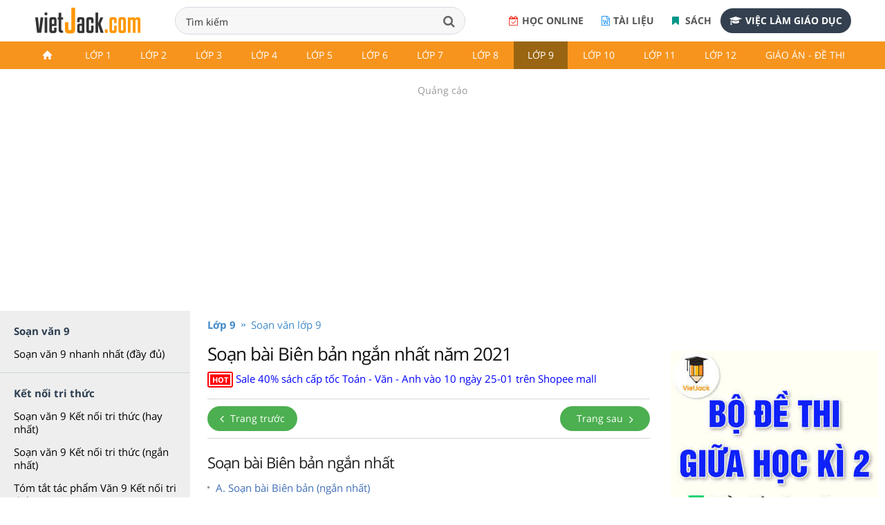

--- FILE ---
content_type: text/html; charset=utf-8
request_url: https://accounts.google.com/o/oauth2/postmessageRelay?parent=https%3A%2F%2Fvietjack.com&jsh=m%3B%2F_%2Fscs%2Fabc-static%2F_%2Fjs%2Fk%3Dgapi.lb.en.2kN9-TZiXrM.O%2Fd%3D1%2Frs%3DAHpOoo_B4hu0FeWRuWHfxnZ3V0WubwN7Qw%2Fm%3D__features__
body_size: 163
content:
<!DOCTYPE html><html><head><title></title><meta http-equiv="content-type" content="text/html; charset=utf-8"><meta http-equiv="X-UA-Compatible" content="IE=edge"><meta name="viewport" content="width=device-width, initial-scale=1, minimum-scale=1, maximum-scale=1, user-scalable=0"><script src='https://ssl.gstatic.com/accounts/o/2580342461-postmessagerelay.js' nonce="MiI5q0JMLGmk9nqDWSk4eg"></script></head><body><script type="text/javascript" src="https://apis.google.com/js/rpc:shindig_random.js?onload=init" nonce="MiI5q0JMLGmk9nqDWSk4eg"></script></body></html>

--- FILE ---
content_type: text/html; charset=utf-8
request_url: https://www.google.com/recaptcha/api2/aframe
body_size: 270
content:
<!DOCTYPE HTML><html><head><meta http-equiv="content-type" content="text/html; charset=UTF-8"></head><body><script nonce="M0AzWNzuPghpNZQS88YGFw">/** Anti-fraud and anti-abuse applications only. See google.com/recaptcha */ try{var clients={'sodar':'https://pagead2.googlesyndication.com/pagead/sodar?'};window.addEventListener("message",function(a){try{if(a.source===window.parent){var b=JSON.parse(a.data);var c=clients[b['id']];if(c){var d=document.createElement('img');d.src=c+b['params']+'&rc='+(localStorage.getItem("rc::a")?sessionStorage.getItem("rc::b"):"");window.document.body.appendChild(d);sessionStorage.setItem("rc::e",parseInt(sessionStorage.getItem("rc::e")||0)+1);localStorage.setItem("rc::h",'1769458440933');}}}catch(b){}});window.parent.postMessage("_grecaptcha_ready", "*");}catch(b){}</script></body></html>